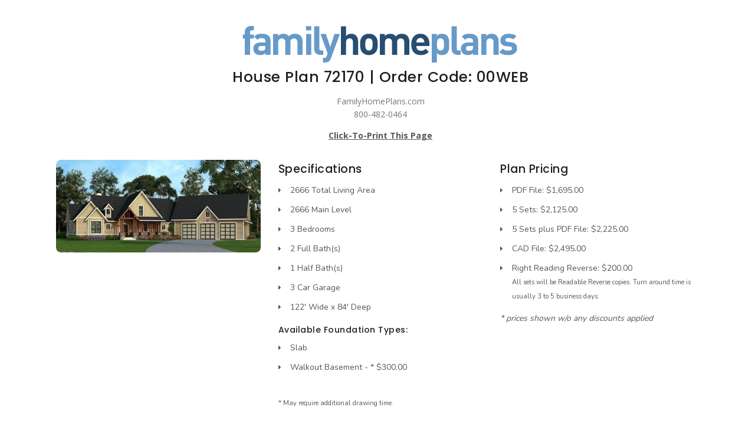

--- FILE ---
content_type: text/html;charset=UTF-8
request_url: https://www.familyhomeplans.com/print-plan-72170
body_size: 3948
content:

<!DOCTYPE html>
<html lang="en">

<head>
  <!-- Google tag (gtag.js) -->
<script async src="https://www.googletagmanager.com/gtag/js?id=G-CN88FPC1K6"></script>
<script>
  window.dataLayer = window.dataLayer || [];
  function gtag(){dataLayer.push(arguments);}
  gtag('js', new Date());

  gtag('config', 'G-CN88FPC1K6');
</script>

<!-- Start Google Tag Manager -->
<script>(function(w,d,s,l,i){w[l]=w[l]||[];w[l].push({'gtm.start':
new Date().getTime(),event:'gtm.js'});var f=d.getElementsByTagName(s)[0],
j=d.createElement(s),dl=l!='dataLayer'?'&l='+l:'';j.async=true;j.src=
'https://www.googletagmanager.com/gtm.js?id='+i+dl;f.parentNode.insertBefore(j,f);
})(window,document,'script','dataLayer','GTM-W27JZTK');</script>

<!-- Pinterest Tag -->
<script>
!function(e){if(!window.pintrk){window.pintrk = function () {
window.pintrk.queue.push(Array.prototype.slice.call(arguments))};var
  n=window.pintrk;n.queue=[],n.version="3.0";var
  t=document.createElement("script");t.async=!0,t.src=e;var
  r=document.getElementsByTagName("script")[0];
  r.parentNode.insertBefore(t,r)}}("https://s.pinimg.com/ct/core.js");
pintrk('load', '2612720249897', {em: '<user_email_address>'});
pintrk('page');
</script>
<noscript>
<img height="1" width="1" style="display:none;" alt=""
  src="https://ct.pinterest.com/v3/?event=init&tid=2612720249897&pd[em]=<hashed_email_address>&noscript=1" />
</noscript>
<!-- end Pinterest Tag -->

<meta name="p:domain_verify" content="f84cbaddc35052faccbc3235e2fdf20e"/>


  <meta name="viewport" content="width=device-width, initial-scale=1" />
  <meta http-equiv="content-type" content="text/html; charset=utf-8" />
  <meta name="author" content="Jarret Magbee, Abe Stem" />
  <meta name="description" content="Print Plan 72170   | Order Code 00WEB | #application.sitename2# | 1-800-482-0464">
  <meta name="robots" content="index, follow" />
  <!-- Document title -->
  <title>Plan 72170   | Order Code: 00WEB | FamilyHomePlans.com | 800-482-0464</title>
  <!-- Stylesheets & Fonts -->
   
   
            <script type="text/javascript">
         (function(d){
           var f = d.getElementsByTagName('SCRIPT')[0], p = d.createElement('SCRIPT');
           p.type = 'text/javascript';
           p.setAttribute('data-pin-hover', true);
           p.async = true;
           p.src = '//assets.pinterest.com/js/pinit.js';
           f.parentNode.insertBefore(p, f);
         }(document));
         </script>
   
   <link href="css/plugins.css" rel="stylesheet">
   <link href="css/style.css" rel="stylesheet">
   <link href="css/custom.css" rel="stylesheet">
   <link href="css/responsive.css" rel="stylesheet">
  <link rel="icon" href="favicon.ico" />
  <!-- Template color -->
  <link href="css/color-variations/fhpblue.css" rel="stylesheet" type="text/css" media="screen">
  <link href="css/color-variations/custom.css" rel="stylesheet" type="text/css" media="screen">
  <script type="text/javascript" src="includes/NReverseImages.js"></script>
 <script
  src="https://code.jquery.com/jquery-3.4.1.js"
  integrity="sha256-WpOohJOqMqqyKL9FccASB9O0KwACQJpFTUBLTYOVvVU="
  crossorigin="anonymous"></script>

</head>

<body>



<section id="page-content">
  <div class="container">
    <div class="row">
      <!-- content -->
      <div class="content col-12">
        <div class="text-center">
          <a href="plan_details.cfm?PlanNumber=72170"><img src="images/header/header_background.gif" border=0 alt="Family Home Plans - Better Living By Good Design" class="image-fluid rounded" style="max-width:100%"></a>
          <h3>House  Plan 72170  | Order Code: 00WEB</h3>
          <p>FamilyHomePlans.com<br>800-482-0464</p>
		  <p><a href="javascript:if(window.print)window.print()" class="text-bold">Click-To-Print This Page</a></p>
          
        </div>



<div class="row m-t-30 m-b-30">
  <div class="col-sm-4">
    <img src="https://images.familyhomeplans.com/cdn-cgi/image/width=440,quality=75/plans/72170/72170-b600.jpg" border=0 id="B" name="B" class="image-fluid rounded" style="max-width:100%">
  </div>
  <div class="col-sm-4">
    <h4>Specifications</h4>
    <ul class="list-icon list-icon-caret">
      <li>2666 Total Living Area</li> <li>2666 Main Level</li> <li>3 Bedrooms</li> <li>2 Full Bath(s)</li> <li>1 Half Bath(s)</li> <li>3 Car Garage</li> <li>122' Wide x 84' Deep</li> 
    </ul>
    
    <h5>Available Foundation Types:</h5>
    
    <ul class="list-icon list-icon-caret">
      
      <li>Slab<br>
      
      <li>Walkout Basement - * $300.00 <br>
      
    </ul>
    
      <br><small> * May require additional drawing time.</small><br>
    
  </div>
  <div class="col-sm-4">
    
	
    <h4>Plan Pricing</h4>
     

  <ul class="list-icon list-icon-caret">
<li>PDF File: $1,695.00 </li> <li>5 Sets: $2,125.00 </li> <li>5 Sets plus PDF File: $2,225.00 </li> <li>CAD File: $2,495.00 </li> <li>Right Reading Reverse: $200.00 <br><small>All sets will be Readable Reverse copies. Turn around time is usually 3 to 5 business days.</small></li> 
  </ul>
 

<em>* prices shown w/o any discounts applied</em>
</div>

</div>






<div class="row text-center">
  <div class="col-12">
<img src="https://images.familyhomeplans.com/plans/72170/72170-b600.jpg" border=0 vspace="4" id="B600" name="B600" class="img-fluid rounded"><br>
<h4>House Plan 72170 | Order Code: 00WEB | Elevation</h4>
<p class="m-b-20"><a class="btn btn-xs rotate-image" href="javascript:NReverseImages();" id="ReverseIt_B600" name="ReverseIt_B600"><i class="fas fa-sync-alt"></i> Reverse Plan</a></p>

<img src="https://images.familyhomeplans.com/plans/72170/72170-1l.gif" border=0 id="1L" name="1L" class="img-fluid rounded"><br>
<h4>House Plan 72170 | Order Code: 00WEB | First Floor Plan</h4>
<p class><a class="btn btn-xs rotate-image" href="javascript:NReverseImages();" id="ReverseIt_1L" name="ReverseIt_1L"><i class="fas fa-sync-alt"></i> Reverse Plan</a></p>

<img src="https://images.familyhomeplans.com/plans/72170/72170-2l.gif" border="0" vspace="4" id="2L" name="2L" class="img-fluid rounded"><br>
<h4>House Plan 72170 | Order Code: 00WEB | Second Floor Plan</h4>
<p class="m-b-20"><a class="btn btn-xs rotate-image" href="javascript:NReverseImages();" id="ReverseIt_2L" name="ReverseIt_2L"><i class="fas fa-sync-alt"></i> Reverse Plan</a></p>

<img id="planimages" src="https://images.familyhomeplans.com/plans/72170/72170-r.jpg" border=0 id="R" name="R" class="img-fluid rounded qmirror"><br>
<h4>House Plan 72170 | Order Code: 00WEB | Rear Elevation</h4>
<p class="m-b-20"><button class="btn btn-xs" onclick="rotateImage('planimages')"><i class="fas fa-sync-alt"></i> Reverse Plan</button></p>

</div>
</div>

<script type="text/javascript">
    function rotateImage(div_id) {
        if ( $("#"+div_id).hasClass("qmirror") ) {
            $("#"+div_id).removeClass("qmirror");
            $("#"+div_id).addClass("qrevert");
       } else if ( $("#"+div_id).hasClass("qrevert") ) {
           $("#"+div_id).removeClass("qrevert");
           $("#"+div_id).addClass("qmirror");
       } else {
             $("#"+div_id).addClass("qmirror");
       }
    }

    function rotataAllImages(){
      $('.img-fluid').each(function(i, obj) {
          console.log($(this).hasClass("qmirror"));
          if ( $(this).hasClass("qmirror") ) {
              $(this).removeClass("qmirror");
              $(this).addClass("qrevert");
         } else if ($(this).hasClass("qrevert") ) {
             $(this).removeClass("qrevert");
             $(this).addClass("qmirror");
         } else {
               $(this).addClass("qmirror");
         }
      });
    }

    $('.rotate-image').click(function(){
      rotataAllImages();
    })
</script>

<div class="row m-t-30">
  <div class="col-sm-6">
    <h4>Specifications</h4>

    <ul class="list-icon list-icon-caret">
<li><b>Total Living Area: 2666</b> <li>Main Living Area: 2666<br> <li>Bonus Area: 657<br> <li>Unfinished Basement Area: 2666<br> <li>Garage Area: 1485<br>
<li>Garage Type: Attached<br>
<li>Garage Bays: 3<br> <li>House Width: 122'<br> <li>House Depth: 84'<br>
<li>Number of Stories: 1<br>
<li>Bedrooms: 3<br> <li>Full Baths: 2<br> <li>Half Baths: 1<br> <li>Max Ridge Height: 32' <font size="1">from Front Door Floor Level</font><br> <li>Primary Roof Pitch: 12:12<br> 
<li>Roof Framing: Unknown<br>
<li>Porch: 879 sq ft<br> <li>FirePlace: Yes<br> <li>2nd Floor Laundry: Yes<br> <li>1st Floor Master: Yes<br> <li>Main Ceiling Height: 9'<br> <li>Upper Ceiling Height: 9'<br> 
    </ul>

  <h4>Available Foundation Types:</h4>
  <ul class="list-icon list-icon-caret">

    <li>Slab 
    <li>Walkout Basement - $300.00 <font size="1">Total Living Area may increase with Basement Foundation option - please call to confirm before ordering.</font><br> 
  </div>
  <div class="col-sm-6">


<h4>Plan Pricing</h4>
<ul class="list-icon list-icon-caret">
<li>PDF File: $1,695.00 </li> <li>5 Sets: $2,125.00 </li> <li>5 Sets plus PDF File: $2,225.00 </li> <li>CAD File: $2,495.00 </li> <li>Right Reading Reverse: $200.00 <br><small>All sets will be Readable Reverse copies. Turn around time is usually 3 to 5 business days.</small></li>  
</ul>


<em>* prices shown w/o any discounts applied</em>


<h4 class="m-t-20">Special Features:</h4>
<ul class="list-icon list-icon-caret">
<li class="m-b-0">Bonus Room</li> <li class="m-b-0">Front Porch</li> <li class="m-b-0">Rear Porch</li> 
</ul>

<h4 class="m-t-20 m-b-10">Architectural Styles</h4>
Country, Craftsman, Farmhouse, Traditional 

</div>
</div>

<div class="row">
  <div class="col-12 m-t-20">
<h4 class="text-center">House Plan 72170  | Order Code: 00WEB<br>FamilyHomePlans.com<br>800-482-0464</h4>

<div class="separator"><i class="fa fa-home"></i></div>
<h4 class="text-center">Plan Modifications</h4>



Receive a FREE modification estimate in one of 3 ways. Our modification team is ready to help you adjust any plan to fit your needs. The ReDesign process is simple and estimates are free!<br><br>

1. Complete this <a href="https://redesignhp.formstack.com/forms/request_quote_form" target="redesign" class="btn">On-Line Request Form</a><br><br>

2. Print, complete and fax this <a href="https://www.familyhomeplans.com/modifications/redesign.pdf" target="78311" class="btn">PDF Form</a> to us at 1-800-675-4916.<br><br>

3. Want to talk to an expert? <b>Call us at 913-938-8097</b> (Canadian customers, please call 800-361-7526) to discuss modifications.<br><br>

Note: - a sketch of the changes or the website floor plan marked up to reflect changes is a great way to convey the modifications in addition to a written list.<br><br>

<b>We Work Fast!</b><br><br>

When you submit your ReDesign request, a designer will contact you within 24 business hours with a quote.<br>
You can have your plan redesigned in as little as 14 - 21 days!<br><br>

We look forward to hearing from you!<br><br>

Start today planning for tomorrow!<br><br>

<h4 class="text-center">House Plan 72170  | Order Code: 00WEB<br>FamilyHomePlans.com<br>800-482-0464</h4>
<div class="separator"><i class="fa fa-home"></i></div>


<p>COPYRIGHT NOTICE. It is illegal to build this plan without a legally obtained set of plans. It is illegal to copy or redraw these plans. Violation of U.S. copyright laws are punishable with fines of up to $200,000. After the purchase of plans, changes may be made by a qualified professional.</p>

</div>
</div>
</div>
</section>
<script defer src="https://static.cloudflareinsights.com/beacon.min.js/vcd15cbe7772f49c399c6a5babf22c1241717689176015" integrity="sha512-ZpsOmlRQV6y907TI0dKBHq9Md29nnaEIPlkf84rnaERnq6zvWvPUqr2ft8M1aS28oN72PdrCzSjY4U6VaAw1EQ==" data-cf-beacon='{"version":"2024.11.0","token":"f7d1a03c09e7484d8333033b52efa047","server_timing":{"name":{"cfCacheStatus":true,"cfEdge":true,"cfExtPri":true,"cfL4":true,"cfOrigin":true,"cfSpeedBrain":true},"location_startswith":null}}' crossorigin="anonymous"></script>


--- FILE ---
content_type: text/javascript
request_url: https://www.familyhomeplans.com/includes/NReverseImages.js
body_size: 122
content:
    var images=new Array();
    function onLoad()
    {
    	for (var intIndex = 0; intIndex < document.images.length; intIndex++)
        {
            if (document.images[intIndex].id.length > 0)
            {
                strImageID = document.images[intIndex].id.toString();
                if (document.getElementById(strImageID).className == "stock")
                {
                    images[images.length] = strImageID;
                }
                else if (document.getElementById(strImageID).className == "mirror")
                {
                    images[images.length] = strImageID;
                }
            }
        }    
        //console.log(images);
    }

    function NReverseImages()
    {
    	var strImageID = "";
    	for (var intIndex = 0; intIndex < images.length; intIndex++)
        {
                strImageID = images[intIndex];
                //console.log(strImageID);
                
                if (document.getElementById(strImageID).className == "stock")
                {
				    document.getElementById(strImageID).className = "mirror";
				    document.getElementById(strImageID).setAttribute("class", "mirror");
				    document.getElementById("ReverseIt_" + strImageID).innerHTML = "Mirror Reversed View - Click Here for Normal View";
                    Pixastic.process(document.getElementById(strImageID), "fliph")
                }
                else if (document.getElementById(strImageID).className == "mirror")
                {
                    document.getElementById(strImageID).className = "stock";
                    document.getElementById(strImageID).setAttribute("class", "stock");
                    document.getElementById("ReverseIt_" + strImageID).innerHTML = "Click Here to Mirror Reverse Image";
                    Pixastic.process(document.getElementById(strImageID), "fliph")
                }
        }
    }
